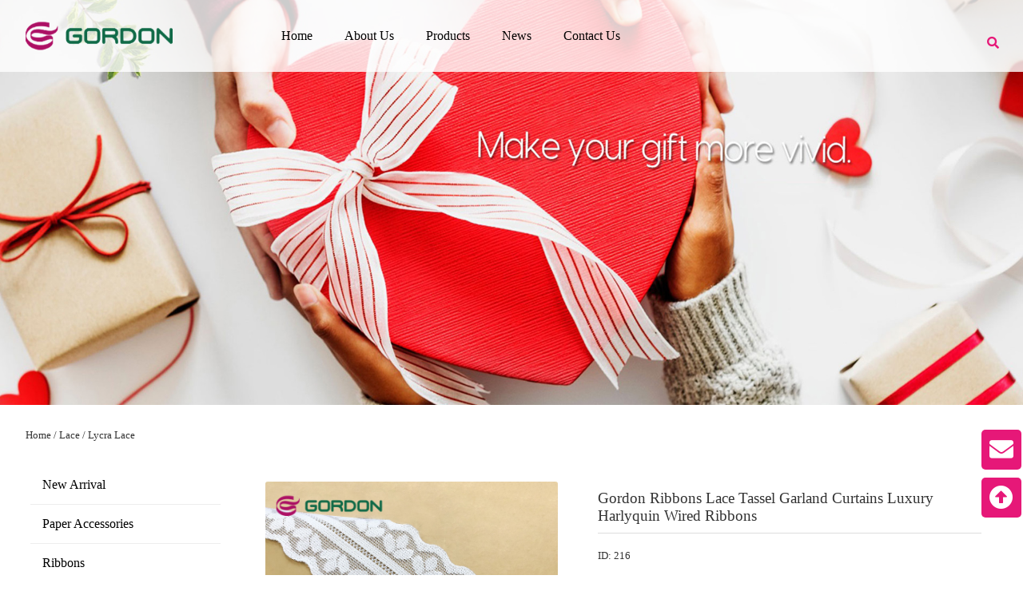

--- FILE ---
content_type: text/html; charset=UTF-8
request_url: https://www.gordonribbons.com/lace/lycra-lace/gordon-ribbons-lace-tassel-garland-curtains-luxury-harlyquin-wired-ribbons/
body_size: 10525
content:
<!DOCTYPE html>
<html>
<head>
<title>Gordon Ribbons Lace Tassel Garland Curtains Luxury Harlyquin Wired Ribbons,Gordon Ribbons & Trimmings Professional Supply Ribbons,Printed Ribbon,Packaging Bows,Lace,Retail Packing,Hair Bows,Ribbon Bows</title>
<meta charset="utf-8">
<meta name="viewport" content="width=device-width, initial-scale=1.0, maximum-scale=1.0, user-scalable=0">
<meta name="keywords" content="Gordon Ribbons Lace Tassel Garland Curtains Luxury Harlyquin Wired Ribbons,Ribbons,Satin Ribbon,Grosgrain Ribbon,Organza Ribbon,Velvet Ribbon,Stripe Ribbon,Cotton Ribbon,Ric Rac Ribbon,Plaid Ribbon,Stitching Ribbon,Cords,Printed Ribbon,Logo Printing,By Occasions,Packaging Bows,Lace,Cotton Lace,Lycra Lace,Retail Packing,Hair Bows,Ribbon Bows

"/>
<meta name="description" content="Gordon Ribbons Lace Tassel Garland Curtains Luxury Harlyquin Wired Ribbons,Xiamen Gordon Ribbons & Trimmings Co., Ltd. offer all kinds of ribbons and trimmings from classic satins to the very latest designs, including printed ribbons, bows and laces for crafts and hobby, home decors, gift packing, textiles and fashion industries. Our main products are polyester satin ribbons, grosgrain ribbons, velvet ribbons, ric rac ribbons, sheer ribbons, cords, various kinds of printed ribbons (screen ink printing ribbons, pigment printing ribbons and puff printing ribbons), bows and cotton laces, lycra laces and other laces. We also offer mini bobbins, PVC Tubes and cardboard displays"/>
<link href="https://www.gordonribbons.com/lace/lycra-lace/gordon-ribbons-lace-tassel-garland-curtains-luxury-harlyquin-wired-ribbons/" rel="canonical"/>
<link href="https://www.gordonribbons.com/images/favicon.ico" rel="shortcut icon"/>
<link href="https://www.gordonribbons.com/css/fontawesome.css" rel="stylesheet" type="text/css" />
<link href="https://www.gordonribbons.com/css/main.css" rel="stylesheet" type="text/css" />
<link href="https://www.gordonribbons.com/css/productview.css" rel="stylesheet" type="text/css" />
<link href="https://www.gordonribbons.com/css/magnific-popup.css" rel="stylesheet" type="text/css" />
<link href="https://www.gordonribbons.com/css/swiper-3.3.1.min.css" rel="stylesheet" type="text/css"/>
<script>var root='https://www.gordonribbons.com/';var cshield='1';</script>
<!--[if lt IE 9]>
   <script src="https://www.gordonribbons.com/js/html5shiv.min.js"></script>
   <script src="https://www.gordonribbons.com/js/css3-mediaqueries.js"></script>
<![endif]-->
<script language="javascript" type="text/javascript" src="https://www.gordonribbons.com/libs/js_get.php?type=lang" ></script>
<script language="javascript" type="text/javascript" src="https://www.gordonribbons.com/js/jquery-3.6.0.min.js"></script>
<script language="javascript" type="text/javascript" src="https://www.gordonribbons.com/js/jquery.magnific-popup.min.js"></script>
<script language="javascript" type="text/javascript" src="https://www.gordonribbons.com/js/swiper-3.3.1.jquery.min.js"></script>
<script language="javascript" type="text/javascript" src="https://www.gordonribbons.com/js/pub.js"></script>
</head>
<body>
<div id="header" class="header_fixed">
   <div id="he">
     <div id="helist">
       <div id="logo"><a href="https://www.gordonribbons.com/"><img src="https://www.gordonribbons.com/pic/a/logo-906144.png" alt=""/></a></div>
       <div id="h_nav"><li class="navc on" rel="0"><span><a href="https://www.gordonribbons.com/" class="ca">Home</a></span></li><li class="nav_line"></li><li class="navc" rel="1"><span><a href="https://www.gordonribbons.com/about-us/" class="ca">About Us</a></span></li><li class="nav_line"></li><li class="navc" rel="2"><span><a href="https://www.gordonribbons.com/product/" class="ca">Products</a></span><div id="h_class_list_2" class="h_class_lists"><ul><a href="https://www.gordonribbons.com/new-arrival/"><li>New Arrival</li></a><a href="https://www.gordonribbons.com/paper-accessories/"><li>Paper Accessories</li></a><a href="https://www.gordonribbons.com/ribbons/"><li>Ribbons</li></a><a href="https://www.gordonribbons.com/printed-ribbon/"><li>Printed Ribbon</li></a><a href="https://www.gordonribbons.com/packaging-bows/"><li>Packaging Bows</li></a><a href="https://www.gordonribbons.com/lace/"><li>Lace</li></a><a href="https://www.gordonribbons.com/retail-packing/"><li>Retail Packing</li></a><a href="https://www.gordonribbons.com/hair-bows/"><li>Hair Bows</li></a><a href="https://www.gordonribbons.com/ribbon-bows/"><li>Ribbon Bows</li></a></ul></div></li><li class="nav_line"></li><li class="navc" rel="3"><span><a href="https://www.gordonribbons.com/news/" class="ca">News</a></span></li><li class="nav_line"></li><li class="navc" rel="4"><span><a href="https://www.gordonribbons.com/contact-us/" class="ca">Contact Us</a></span></li></div>
       <div id="show_nav"><i class="fas fa-list-ul"></i></div>
       <div id="show_search"><i class="fas fa-search"></i></div>
     </div>
   </div>
</div>
<div id="nav"><ul><li><a href="https://www.gordonribbons.com/">Home</a></li><li><a href="https://www.gordonribbons.com/about-us/">About Us</a></li><li><a href="https://www.gordonribbons.com/product/">Products</a></li><li><a href="https://www.gordonribbons.com/news/">News</a></li><li><a href="https://www.gordonribbons.com/contact-us/">Contact Us</a></li></ul></div>
<div class="heclear"></div><div class="clear"></div>

<div class="show_banner">
	        <div class="banner_img"><img src="https://www.gordonribbons.com/pic/a/15816606112881-251226.jpg"></div>
	</div>

<div class="center_title"><a href="https://www.gordonribbons.com/">Home</a> / <a href="https://www.gordonribbons.com/lace/">Lace</a> / <a href="https://www.gordonribbons.com/lace/lycra-lace/">Lycra Lace</a></div>

<div id="main">
      <div id="main_center">
         <div id="center_content">
         
             <div id="product_pic">
                                <div class="play_video"><i class="fas fa-play-circle"></i></div>
                <div class="show_video"><video id="video" src="https://www.gordonribbons.com/pic/video/202205/Gordon-Ribbons-Lace-Tassel-Garland-Curtains-Luxury-Harlyquin-Wired-Ribbons-12116.mp4" controls poster="https://www.gordonribbons.com/pic/202205/Gordon-Ribbons-Lace-Tassel-Garland-Curtains-Luxury-Harlyquin-Wired-Ribbons-985568.jpg" controlslist="nodownload" disablePictureInPicture></video><i class="fas fa-times close_video"></i></div>
                                <div class="show_pic"><a href="https://www.gordonribbons.com/pic/202205/Gordon-Ribbons-Lace-Tassel-Garland-Curtains-Luxury-Harlyquin-Wired-Ribbons-985568.jpg"><img src="https://www.gordonribbons.com/pic/202205/Gordon-Ribbons-Lace-Tassel-Garland-Curtains-Luxury-Harlyquin-Wired-Ribbons-985568.jpg" alt="Gordon Ribbons Lace Tassel Garland Curtains Luxury Harlyquin Wired Ribbons" title="Gordon Ribbons Lace Tassel Garland Curtains Luxury Harlyquin Wired Ribbons"/></a></div>
				
                <div class="show_pic_m">
                    <div class="swiper-container slider_list">
                        <div class="swiper-wrapper">
                            <div class="swiper-slide"><li class="sw_pic" style="background-image:url(https://www.gordonribbons.com/pic/202205/Gordon-Ribbons-Lace-Tassel-Garland-Curtains-Luxury-Harlyquin-Wired-Ribbons-985568.jpg);"></li></div><div class="swiper-slide"><li class="sw_pic" style="background-image:url(https://www.gordonribbons.com/pic/202205/Gordon-Ribbons-Lace-Tassel-Garland-Curtains-Luxury-Harlyquin-Wired-Ribbons-362777.jpg);"></li></div><div class="swiper-slide"><li class="sw_pic" style="background-image:url(https://www.gordonribbons.com/pic/202205/Gordon-Ribbons-Lace-Tassel-Garland-Curtains-Luxury-Harlyquin-Wired-Ribbons-755322.jpg);"></li></div><div class="swiper-slide"><li class="sw_pic" style="background-image:url(https://www.gordonribbons.com/pic/202205/Gordon-Ribbons-Lace-Tassel-Garland-Curtains-Luxury-Harlyquin-Wired-Ribbons-583579.jpg);"></li></div><div class="swiper-slide"><li class="sw_pic" style="background-image:url(https://www.gordonribbons.com/pic/202205/Gordon-Ribbons-Lace-Tassel-Garland-Curtains-Luxury-Harlyquin-Wired-Ribbons-972081.jpg);"></li></div><div class="swiper-slide"><li class="sw_pic" style="background-image:url(https://www.gordonribbons.com/pic/202205/Gordon-Ribbons-Lace-Tassel-Garland-Curtains-Luxury-Harlyquin-Wired-Ribbons-369094.jpg);"></li></div><div class="swiper-slide"><li class="sw_pic" style="background-image:url(https://www.gordonribbons.com/pic/202205/Gordon-Ribbons-Lace-Tassel-Garland-Curtains-Luxury-Harlyquin-Wired-Ribbons-559192.jpg);"></li></div>                        </div>
                        <!-- Add Pagination -->
                        <div class="swiper-pagination swiper-pagination-black"></div>
                    </div>
                </div>

                <div class="pic_list"><a href="https://www.gordonribbons.com/pic/202205/Gordon-Ribbons-Lace-Tassel-Garland-Curtains-Luxury-Harlyquin-Wired-Ribbons-985568.jpg"><img src="https://www.gordonribbons.com/pic/202205/Gordon-Ribbons-Lace-Tassel-Garland-Curtains-Luxury-Harlyquin-Wired-Ribbons-985568.jpg" alt="Gordon Ribbons Lace Tassel Garland Curtains Luxury Harlyquin Wired Ribbons" title="Gordon Ribbons Lace Tassel Garland Curtains Luxury Harlyquin Wired Ribbons"/></a><a href="https://www.gordonribbons.com/pic/202205/Gordon-Ribbons-Lace-Tassel-Garland-Curtains-Luxury-Harlyquin-Wired-Ribbons-362777.jpg"><img src="https://www.gordonribbons.com/pic/202205/Gordon-Ribbons-Lace-Tassel-Garland-Curtains-Luxury-Harlyquin-Wired-Ribbons-362777.jpg" alt="Gordon Ribbons Lace Tassel Garland Curtains Luxury Harlyquin Wired Ribbons" title="Gordon Ribbons Lace Tassel Garland Curtains Luxury Harlyquin Wired Ribbons"/></a><a href="https://www.gordonribbons.com/pic/202205/Gordon-Ribbons-Lace-Tassel-Garland-Curtains-Luxury-Harlyquin-Wired-Ribbons-755322.jpg"><img src="https://www.gordonribbons.com/pic/202205/Gordon-Ribbons-Lace-Tassel-Garland-Curtains-Luxury-Harlyquin-Wired-Ribbons-755322.jpg" alt="Gordon Ribbons Lace Tassel Garland Curtains Luxury Harlyquin Wired Ribbons" title="Gordon Ribbons Lace Tassel Garland Curtains Luxury Harlyquin Wired Ribbons"/></a><a href="https://www.gordonribbons.com/pic/202205/Gordon-Ribbons-Lace-Tassel-Garland-Curtains-Luxury-Harlyquin-Wired-Ribbons-583579.jpg"><img src="https://www.gordonribbons.com/pic/202205/Gordon-Ribbons-Lace-Tassel-Garland-Curtains-Luxury-Harlyquin-Wired-Ribbons-583579.jpg" alt="Gordon Ribbons Lace Tassel Garland Curtains Luxury Harlyquin Wired Ribbons" title="Gordon Ribbons Lace Tassel Garland Curtains Luxury Harlyquin Wired Ribbons"/></a><a href="https://www.gordonribbons.com/pic/202205/Gordon-Ribbons-Lace-Tassel-Garland-Curtains-Luxury-Harlyquin-Wired-Ribbons-972081.jpg"><img src="https://www.gordonribbons.com/pic/202205/Gordon-Ribbons-Lace-Tassel-Garland-Curtains-Luxury-Harlyquin-Wired-Ribbons-972081.jpg" alt="Gordon Ribbons Lace Tassel Garland Curtains Luxury Harlyquin Wired Ribbons" title="Gordon Ribbons Lace Tassel Garland Curtains Luxury Harlyquin Wired Ribbons"/></a><a href="https://www.gordonribbons.com/pic/202205/Gordon-Ribbons-Lace-Tassel-Garland-Curtains-Luxury-Harlyquin-Wired-Ribbons-369094.jpg"><img src="https://www.gordonribbons.com/pic/202205/Gordon-Ribbons-Lace-Tassel-Garland-Curtains-Luxury-Harlyquin-Wired-Ribbons-369094.jpg" alt="Gordon Ribbons Lace Tassel Garland Curtains Luxury Harlyquin Wired Ribbons" title="Gordon Ribbons Lace Tassel Garland Curtains Luxury Harlyquin Wired Ribbons"/></a><a href="https://www.gordonribbons.com/pic/202205/Gordon-Ribbons-Lace-Tassel-Garland-Curtains-Luxury-Harlyquin-Wired-Ribbons-559192.jpg"><img src="https://www.gordonribbons.com/pic/202205/Gordon-Ribbons-Lace-Tassel-Garland-Curtains-Luxury-Harlyquin-Wired-Ribbons-559192.jpg" alt="Gordon Ribbons Lace Tassel Garland Curtains Luxury Harlyquin Wired Ribbons" title="Gordon Ribbons Lace Tassel Garland Curtains Luxury Harlyquin Wired Ribbons"/></a></div>             </div>
             
             <div id="product_info">
                <ul>
				  <li title="Gordon Ribbons Lace Tassel Garland Curtains Luxury Harlyquin Wired Ribbons" id="pro_name">Gordon Ribbons Lace Tassel Garland Curtains Luxury Harlyquin Wired Ribbons</li><div class="sharethis-inline-share-buttons show_share"></div><li>ID: 216</li><div id="pro_content"></div>				  <li class="tags_list"></li>
                  <li class="pi"><i class="fas fa-star"></i> <p>With more than 12 years experience in ribbon and gift bow field!</p><p><br/></p></li>                  <li class="pi"><i class="fas fa-star"></i> <p>Many brands&#39; cooperated partner, such as Lindt, Nestle, P&amp;G, Chanel, M&amp;S, V&amp;S, Prada...</p></li>				  <li><div id="email_us">Email Us</div></li>
                  				  				                    <!-- <li><div id="order_submit">Add To Inquiry</div></li> -->
                  <li></li>
                </ul>
              </div>

           </div>
           <div id="center_contents">
                <div class="pr_list"><li>Prev: <a href="https://www.gordonribbons.com/lace/lycra-lace/4-5cm-wide-voile-lace-for-underwear-crochet-stretch-lace-trim/">4.5cm Wide Voile Lace for Underwear Crochet Stretch Lace Trim</a></li></div>
                <div class="content"><p><strong>Gordon Ribbons Lace Tassel Garland Curtains Luxury Harlyquin Wired Ribbons</strong></p><p><br/></p><table class="has-title hight-light-first-column all magic-5" width="750"><tbody style="box-sizing: border-box; margin: 0px; padding: 0px; font-style: inherit; font-variant: inherit; font-weight: inherit; font-stretch: inherit; line-height: inherit; font-family: inherit;"><tr style="box-sizing: border-box; margin: 0px; padding: 0px; font-style: inherit; font-variant: inherit; font-weight: inherit; font-stretch: inherit; line-height: inherit; font-family: inherit;" class="firstRow"><td colspan="1" rowspan="1" style="box-sizing: content-box; margin: 0px; padding: 0px; font-style: inherit; font-variant: inherit; font-stretch: inherit; line-height: inherit; font-family: inherit; float: none; border-color: rgb(204, 204, 204); overflow: hidden; vertical-align: top; background-color: rgb(243, 244, 248);" height="20"><p><strong>Product Name</strong></p></td><td colspan="1" rowspan="1" style="box-sizing: content-box; margin: 0px; padding: 0px; font-style: inherit; font-variant: inherit; font-stretch: inherit; line-height: inherit; font-family: inherit; float: none; border-color: rgb(204, 204, 204); overflow: hidden; vertical-align: top; background-color: rgb(247, 248, 250);" height="20"><p>High Quality White Elastic Lace Ribbon Trims Underwear Lace Trim Embroidered For Sewing Decoration african lace fabric<br style="box-sizing: border-box;"/></p></td></tr><tr style="box-sizing: border-box; margin: 0px; padding: 0px; font-style: inherit; font-variant: inherit; font-weight: inherit; font-stretch: inherit; line-height: inherit; font-family: inherit;"><td colspan="1" rowspan="1" style="box-sizing: content-box; margin: 0px; padding: 0px; font-style: inherit; font-variant: inherit; font-stretch: inherit; line-height: inherit; font-family: inherit; float: none; border-color: rgb(204, 204, 204); overflow: hidden; vertical-align: top; background-color: rgb(243, 244, 248);" height="20"><p><strong>Pattern</strong></p></td><td colspan="1" rowspan="1" style="box-sizing: content-box; margin: 0px; padding: 0px; font-style: inherit; font-variant: inherit; font-stretch: inherit; line-height: inherit; font-family: inherit; float: none; border-color: rgb(204, 204, 204); overflow: hidden; vertical-align: top;" height="20"><p>flower</p></td></tr><tr style="box-sizing: border-box; margin: 0px; padding: 0px; font-style: inherit; font-variant: inherit; font-weight: inherit; font-stretch: inherit; line-height: inherit; font-family: inherit;"><td colspan="1" rowspan="1" style="box-sizing: content-box; margin: 0px; padding: 0px; font-style: inherit; font-variant: inherit; font-stretch: inherit; line-height: inherit; font-family: inherit; float: none; border-color: rgb(204, 204, 204); overflow: hidden; vertical-align: top; background-color: rgb(243, 244, 248);" height="20"><p><strong>Material</strong></p></td><td colspan="1" rowspan="1" style="box-sizing: content-box; margin: 0px; padding: 0px; font-style: inherit; font-variant: inherit; font-stretch: inherit; line-height: inherit; font-family: inherit; float: none; border-color: rgb(204, 204, 204); overflow: hidden; vertical-align: top;" height="20"><p>nylon+spandex</p></td></tr><tr style="box-sizing: border-box; margin: 0px; padding: 0px; font-style: inherit; font-variant: inherit; font-weight: inherit; font-stretch: inherit; line-height: inherit; font-family: inherit;"><td colspan="1" rowspan="1" style="box-sizing: content-box; margin: 0px; padding: 0px; font-style: inherit; font-variant: inherit; font-stretch: inherit; line-height: inherit; font-family: inherit; float: none; border-color: rgb(204, 204, 204); overflow: hidden; vertical-align: top; background-color: rgb(243, 244, 248);" height="20"><p><strong>Size</strong></p></td><td colspan="1" rowspan="1" style="box-sizing: content-box; margin: 0px; padding: 0px; font-style: inherit; font-variant: inherit; font-stretch: inherit; line-height: inherit; font-family: inherit; float: none; border-color: rgb(204, 204, 204); overflow: hidden; vertical-align: top;" height="20"><p>4.5cm</p></td></tr><tr style="box-sizing: border-box; margin: 0px; padding: 0px; font-style: inherit; font-variant: inherit; font-weight: inherit; font-stretch: inherit; line-height: inherit; font-family: inherit;"><td colspan="1" rowspan="1" style="box-sizing: content-box; margin: 0px; padding: 0px; font-style: inherit; font-variant: inherit; font-stretch: inherit; line-height: inherit; font-family: inherit; float: none; border-color: rgb(204, 204, 204); overflow: hidden; vertical-align: top; background-color: rgb(243, 244, 248);" height="20"><p><strong>Color</strong></p></td><td colspan="1" rowspan="1" style="box-sizing: content-box; margin: 0px; padding: 0px; font-style: inherit; font-variant: inherit; font-stretch: inherit; line-height: inherit; font-family: inherit; float: none; border-color: rgb(204, 204, 204); overflow: hidden; vertical-align: top;" height="20"><p>natural white</p></td></tr><tr style="box-sizing: border-box; margin: 0px; padding: 0px; font-style: inherit; font-variant: inherit; font-weight: inherit; font-stretch: inherit; line-height: inherit; font-family: inherit;"><td colspan="1" rowspan="1" style="box-sizing: content-box; margin: 0px; padding: 0px; font-style: inherit; font-variant: inherit; font-stretch: inherit; line-height: inherit; font-family: inherit; float: none; border-color: rgb(204, 204, 204); overflow: hidden; vertical-align: top; background-color: rgb(243, 244, 248);" height="20"><p><strong>Packing Way</strong></p></td><td colspan="1" rowspan="1" style="box-sizing: content-box; margin: 0px; padding: 0px; font-style: inherit; font-variant: inherit; font-stretch: inherit; line-height: inherit; font-family: inherit; float: none; border-color: rgb(204, 204, 204); overflow: hidden; vertical-align: top;" height="20"><p>regular</p></td></tr><tr style="box-sizing: border-box; margin: 0px; padding: 0px; font-style: inherit; font-variant: inherit; font-weight: inherit; font-stretch: inherit; line-height: inherit; font-family: inherit;"><td colspan="1" rowspan="1" style="box-sizing: content-box; margin: 0px; padding: 0px; font-style: inherit; font-variant: inherit; font-stretch: inherit; line-height: inherit; font-family: inherit; float: none; border-color: rgb(204, 204, 204); overflow: hidden; vertical-align: top; background-color: rgb(243, 244, 248);" height="20"><p><strong>MOQ</strong></p></td><td colspan="1" rowspan="1" style="box-sizing: content-box; margin: 0px; padding: 0px; font-style: inherit; font-variant: inherit; font-stretch: inherit; line-height: inherit; font-family: inherit; float: none; border-color: rgb(204, 204, 204); overflow: hidden; vertical-align: top;" height="20"><p>one roll</p></td></tr><tr style="box-sizing: border-box; margin: 0px; padding: 0px; font-style: inherit; font-variant: inherit; font-weight: inherit; font-stretch: inherit; line-height: inherit; font-family: inherit;"><td colspan="1" rowspan="1" style="box-sizing: content-box; margin: 0px; padding: 0px; font-style: inherit; font-variant: inherit; font-stretch: inherit; line-height: inherit; font-family: inherit; float: none; border-color: rgb(204, 204, 204); overflow: hidden; vertical-align: top; background-color: rgb(243, 244, 248);" height="20"><p><strong>Delivery Time</strong></p></td><td colspan="1" rowspan="1" style="box-sizing: content-box; margin: 0px; padding: 0px; font-style: inherit; font-variant: inherit; font-stretch: inherit; line-height: inherit; font-family: inherit; float: none; border-color: rgb(204, 204, 204); overflow: hidden; vertical-align: top;" height="20"><p>3-5 days</p></td></tr><tr style="box-sizing: border-box; margin: 0px; padding: 0px; font-style: inherit; font-variant: inherit; font-weight: inherit; font-stretch: inherit; line-height: inherit; font-family: inherit;"><td colspan="1" rowspan="1" style="box-sizing: content-box; margin: 0px; padding: 0px; font-style: inherit; font-variant: inherit; font-stretch: inherit; line-height: inherit; font-family: inherit; float: none; border-color: rgb(204, 204, 204); overflow: hidden; vertical-align: top; background-color: rgb(243, 244, 248);" height="20"><p><strong>Color Fastness</strong></p></td><td colspan="1" rowspan="1" style="box-sizing: content-box; margin: 0px; padding: 0px; font-style: inherit; font-variant: inherit; font-stretch: inherit; line-height: inherit; font-family: inherit; float: none; border-color: rgb(204, 204, 204); overflow: hidden; vertical-align: top;" height="20"><p>Grade 4 or more</p></td></tr><tr style="box-sizing: border-box; margin: 0px; padding: 0px; font-style: inherit; font-variant: inherit; font-weight: inherit; font-stretch: inherit; line-height: inherit; font-family: inherit;"><td colspan="1" rowspan="1" style="box-sizing: content-box; margin: 0px; padding: 0px; font-style: inherit; font-variant: inherit; font-stretch: inherit; line-height: inherit; font-family: inherit; float: none; border-color: rgb(204, 204, 204); overflow: hidden; vertical-align: top; background-color: rgb(243, 244, 248);" height="20"><p><strong>Certificate</strong></p></td><td colspan="1" rowspan="1" style="box-sizing: content-box; margin: 0px; padding: 0px; font-style: inherit; font-variant: inherit; font-stretch: inherit; line-height: inherit; font-family: inherit; float: none; border-color: rgb(204, 204, 204); overflow: hidden; vertical-align: top;" height="20"><p>Oeko-tex standard 100, Sedex 4P</p></td></tr></tbody></table><p><br/></p><p><br/></p></div>
           </div>

      </div>
      <div id="main_left"><div id="l_list">
    <div id="left_list"><ul><li class="c"><a href="https://www.gordonribbons.com/new-arrival/" title="New Arrival">New Arrival</a></li><li class="c"><a href="https://www.gordonribbons.com/paper-accessories/" title="Paper Accessories">Paper Accessories</a></li><li class="c"><a href="https://www.gordonribbons.com/ribbons/" title="Ribbons">Ribbons</a></li><li class="c"><a href="https://www.gordonribbons.com/printed-ribbon/" title="Printed Ribbon">Printed Ribbon</a></li><li class="c"><a href="https://www.gordonribbons.com/packaging-bows/" title="Packaging Bows">Packaging Bows</a></li><li class="c"><a href="https://www.gordonribbons.com/lace/" title="Lace">Lace</a></li><li class="c_s"><a href="https://www.gordonribbons.com/lace/cotton-lace/" title="Cotton Lace">Cotton Lace</a> (27)</li><li class="c_s_on"><a href="https://www.gordonribbons.com/lace/lycra-lace/" title="Lycra Lace">Lycra Lace</a> (32)</li><li class="c"><a href="https://www.gordonribbons.com/retail-packing/" title="Retail Packing">Retail Packing</a></li><li class="c"><a href="https://www.gordonribbons.com/hair-bows/" title="Hair Bows">Hair Bows</a></li><li class="c"><a href="https://www.gordonribbons.com/ribbon-bows/" title="Ribbon Bows">Ribbon Bows</a></li></ul></div>
</div></div>
</div>
<div class="clear"></div>
<div class="index_title">
    <div class="tt">Product Related</div>
    <div class="tl"></div>
	<div class="tc"><p>Gordon Ribbons only supply fine product!</p></div>
</div>
<div class="clear"></div>
<div class="product_list"><ul><li class="p_pic"><a href="https://www.gordonribbons.com/lace/lycra-lace/china-supplier-100--cotton-lace-ribbon-off-white-color-decoration-guipure-lace-fabric-cotton-embroidery-lace--used-for-garments/"><img src="https://www.gordonribbons.com/pic/202205/China-Supplier-100--Cotton-Lace-Ribbon-Off-White-Color-Decoration-Guipure-Lace-Fabric-Cotton-Embroidery-Lace--Used-For-Garments-5624.jpg" alt="China Supplier 100% Cotton Lace Ribbon Off White Color Decoration Guipure Lace Fabric Cotton Embroidery Lace  Used For Garments" title="China Supplier 100% Cotton Lace Ribbon Off White Color Decoration Guipure Lace Fabric Cotton Embroidery Lace  Used For Garments"/></a></li><li class="p_info"><a href="https://www.gordonribbons.com/lace/lycra-lace/china-supplier-100--cotton-lace-ribbon-off-white-color-decoration-guipure-lace-fabric-cotton-embroidery-lace--used-for-garments/" title="China Supplier 100% Cotton Lace Ribbon Off White Color Decoration Guipure Lace Fabric Cotton Embroidery Lace  Used For Garments">China Supplier 100% Cotton Lace Ribbon Off White Color Decoration Guipure Lace Fabric Cotton Embroidery Lace  Used For Garments</a></li><li class="p_infos">ITEM ID:222</li></ul><ul><li class="p_pic"><a href="https://www.gordonribbons.com/lace/lycra-lace/gordon-ribbons--moroccan-embroidery-ribbon-organza-9mm-satin-ribbons/"><img src="https://www.gordonribbons.com/pic/202205/Gordon-Ribbons--Moroccan-Embroidery-Ribbon-Organza-9Mm-Satin-Ribbons-933669.jpg" alt="Gordon Ribbons  Moroccan Embroidery Ribbon Organza 9Mm Satin Ribbons" title="Gordon Ribbons  Moroccan Embroidery Ribbon Organza 9Mm Satin Ribbons"/></a></li><li class="p_info"><a href="https://www.gordonribbons.com/lace/lycra-lace/gordon-ribbons--moroccan-embroidery-ribbon-organza-9mm-satin-ribbons/" title="Gordon Ribbons  Moroccan Embroidery Ribbon Organza 9Mm Satin Ribbons">Gordon Ribbons  Moroccan Embroidery Ribbon Organza 9Mm Satin Ribbons</a></li><li class="p_infos">ITEM ID:247</li></ul><ul><li class="p_pic"><a href="https://www.gordonribbons.com/lace/lycra-lace/stretch-lace-manufacturer--stretch-lace-supplier-and-exporter/"><img src="https://www.gordonribbons.com/pic/202205/Stretch-Lace-Manufacturer--Stretch-Lace-Supplier-and-Exporter-280660.jpg" alt="Stretch Lace Manufacturer, Stretch Lace Supplier and Exporter" title="Stretch Lace Manufacturer, Stretch Lace Supplier and Exporter"/></a></li><li class="p_info"><a href="https://www.gordonribbons.com/lace/lycra-lace/stretch-lace-manufacturer--stretch-lace-supplier-and-exporter/" title="Stretch Lace Manufacturer, Stretch Lace Supplier and Exporter">Stretch Lace Manufacturer, Stretch Lace Supplier and Exporter</a></li><li class="p_infos">ITEM ID:234</li></ul><ul><li class="p_pic"><a href="https://www.gordonribbons.com/lace/lycra-lace/gordon-7cm--elastic-nylon-spandex-cheap-lace-trim-for-garments/"><img src="https://www.gordonribbons.com/pic/202205/Gordon-7cm--Elastic-Nylon-Spandex-Cheap-Lace-Trim-For-Garments-785802.jpg" alt="Gordon 7cm  Elastic Nylon Spandex Cheap Lace Trim For Garments" title="Gordon 7cm  Elastic Nylon Spandex Cheap Lace Trim For Garments"/></a></li><li class="p_info"><a href="https://www.gordonribbons.com/lace/lycra-lace/gordon-7cm--elastic-nylon-spandex-cheap-lace-trim-for-garments/" title="Gordon 7cm  Elastic Nylon Spandex Cheap Lace Trim For Garments">Gordon 7cm  Elastic Nylon Spandex Cheap Lace Trim For Garments</a></li><li class="p_infos">ITEM ID:239</li></ul><ul><li class="p_pic"><a href="https://www.gordonribbons.com/lace/lycra-lace/gordon-ribbons-for-decoration-elastic-white-trim-fabric-lace-band/"><img src="https://www.gordonribbons.com/pic/202205/Gordon-Ribbons-For-Decoration-Elastic-White-Trim-fabric-Lace-Band-415001.jpg" alt="Gordon Ribbons For Decoration Elastic White Trim fabric Lace Band" title="Gordon Ribbons For Decoration Elastic White Trim fabric Lace Band"/></a></li><li class="p_info"><a href="https://www.gordonribbons.com/lace/lycra-lace/gordon-ribbons-for-decoration-elastic-white-trim-fabric-lace-band/" title="Gordon Ribbons For Decoration Elastic White Trim fabric Lace Band">Gordon Ribbons For Decoration Elastic White Trim fabric Lace Band</a></li><li class="p_infos">ITEM ID:237</li></ul><ul><li class="p_pic"><a href="https://www.gordonribbons.com/lace/lycra-lace/gordon-ribbons-75-mm-tulle-sequin-embroidery-lace-sequin-sewing-lace-ribbon-stretch-fabric-lace-trim-for-garments-and-decoration/"><img src="https://www.gordonribbons.com/pic/202205/Gordon-Ribbons-75-Mm-Tulle-Sequin-Embroidery-Lace-Sequin-Sewing-Lace-Ribbon-Stretch-Fabric-Lace-Trim-For-Garments-And-Decoration-722294.jpg" alt="Gordon Ribbons 75 Mm Tulle Sequin Embroidery Lace Sequin Sewing Lace Ribbon Stretch Fabric Lace Trim For Garments And Decoration" title="Gordon Ribbons 75 Mm Tulle Sequin Embroidery Lace Sequin Sewing Lace Ribbon Stretch Fabric Lace Trim For Garments And Decoration"/></a></li><li class="p_info"><a href="https://www.gordonribbons.com/lace/lycra-lace/gordon-ribbons-75-mm-tulle-sequin-embroidery-lace-sequin-sewing-lace-ribbon-stretch-fabric-lace-trim-for-garments-and-decoration/" title="Gordon Ribbons 75 Mm Tulle Sequin Embroidery Lace Sequin Sewing Lace Ribbon Stretch Fabric Lace Trim For Garments And Decoration">Gordon Ribbons 75 Mm Tulle Sequin Embroidery Lace Sequin Sewing Lace Ribbon Stretch Fabric Lace Trim For Garments And Decoration</a></li><li class="p_infos">ITEM ID:226</li></ul></div>
<div class="clear"></div>


<div class="main_bg">
	<div class="index_title">
		<div class="tt">Mail Us</div>
		<div class="tl"></div>
		<div class="tc"><p>Our bow arrrives your hands is as it Borns!</p></div>
	</div>
	<div class="clear"></div>
	<div class="center_feedback">
	<input id="fcode_hidden" type="hidden" name="code_hidden" value="uieh6"/>
	<input id="fcode" type="hidden" name="code"  value="uieh6" />
	<div class="fe_list">
		<ul><li id="ft"><i class="far fa-user"></i> Name: <span>*</span></li><li id="fi"><input id="fname" type="txt" name="name" size="50" class="i"/></li></ul>
		<div id="fe_line"></div>
		<ul><li id="ft"><i class="far fa-envelope"></i> Email: <span>*</span></li><li id="fi"><input id="fmail" type="txt" name="mail" size="50" class="i"/></li></ul>
	</div>
	<div class="fe_list">
		<ul><li id="ft"><i class="fas fa-phone"></i> WhatsApp/Tel: <span>*</span></li><li id="fi"><input id="ftel" type="txt" name="tel" size="50" class="i"/></li></ul>
		<div id="fe_line"></div>
		<ul><li id="ft"><i class="fas fa-list-ul"></i> Country: <span>*</span></li><li id="fi"><select name="country" id="fcountry" class="s"><option value="">Select Country</option><option value="United States-840-0">United States</option><option value="Canada-124-18">Canada</option><option value="Afghanistan-004-18">Afghanistan</option><option value="Albania-008-18">Albania</option><option value="Algeria-012-18">Algeria</option><option value="American Samoa-016-18">American Samoa</option><option value="Andorra-020-18">Andorra</option><option value="Angola-024-18">Angola</option><option value="Anguilla-660-18">Anguilla</option><option value="Antarctica-010-18">Antarctica</option><option value="Antigua and Barbuda-028-18">Antigua and Barbuda</option><option value="Argentina-032-18">Argentina</option><option value="Armenia-051-18">Armenia</option><option value="Aruba-533-18">Aruba</option><option value="Australia-036-18">Australia</option><option value="Austria-040-18">Austria</option><option value="Azerbaijan-031-18">Azerbaijan</option><option value="Bahamas-044-18">Bahamas</option><option value="Bahrain-048-18">Bahrain</option><option value="Bangladesh-050-18">Bangladesh</option><option value="Barbados-052-18">Barbados</option><option value="Belarus-112-18">Belarus</option><option value="Belgium-056-18">Belgium</option><option value="Belize-084-18">Belize</option><option value="Benin-204-18">Benin</option><option value="Bermuda-060-18">Bermuda</option><option value="Bhutan-064-18">Bhutan</option><option value="Bolivia-068-18">Bolivia</option><option value="Bosnia and Herzegovina-070-18">Bosnia and Herzegovina</option><option value="Botswana-072-18">Botswana</option><option value="Bouvet Island-074-18">Bouvet Island</option><option value="Brazil-076-18">Brazil</option><option value="British indian Ocean Ter ritory-086-18">British indian Ocean Ter ritory</option><option value="British Virgin Islands-092-18">British Virgin Islands</option><option value="Brunei Darussalam-096-18">Brunei Darussalam</option><option value="Bulgaria-100-18">Bulgaria</option><option value="Burkina Faso-854-18">Burkina Faso</option><option value="Burundi-108-18">Burundi</option><option value="Cambodia-116-18">Cambodia</option><option value="Cameroon-120-18">Cameroon</option><option value="Cape Verde-132-18">Cape Verde</option><option value="Cayman Islands-136-18">Cayman Islands</option><option value="Central Africa-140-18">Central Africa</option><option value="Chad-148-18">Chad</option><option value="Chile-152-18">Chile</option><option value="China-156-18">China</option><option value="Christmas Island-162-18">Christmas Island</option><option value="Cocos(Keeling) Islands-166-18">Cocos(Keeling) Islands</option><option value="Colombia-170-18">Colombia</option><option value="Comoros-174-18">Comoros</option><option value="Congo-178-18">Congo</option><option value="Cook Islands-184-18">Cook Islands</option><option value="Costa Rica-188-18">Costa Rica</option><option value="Cote d'Ivoire-384-18">Cote d'Ivoire</option><option value="Croatia-191-18">Croatia</option><option value="Cuba-192-18">Cuba</option><option value="Cyprus-196-18">Cyprus</option><option value="Czech Repoublic-203-18">Czech Repoublic</option><option value="Denmark-208-18">Denmark</option><option value="Djibouti-262-18">Djibouti</option><option value="Dominica-212-18">Dominica</option><option value="Dominican Republic-214-18">Dominican Republic</option><option value="East Timor-626-18">East Timor</option><option value="Ecuador-218-18">Ecuador</option><option value="Egypt-818-18">Egypt</option><option value="El Salvador-222-18">El Salvador</option><option value="Equatorial Guinea-226-18">Equatorial Guinea</option><option value="Eritrea-232-18">Eritrea</option><option value="Estonia-233-18">Estonia</option><option value="Ethiopia-231-18">Ethiopia</option><option value="Faroe Islands-234-18">Faroe Islands</option><option value="Fiji-242-18">Fiji</option><option value="Finland-246-18">Finland</option><option value="France-250-18">France</option><option value="French Guiana-254-18">French Guiana</option><option value="French Polynesia-258-18">French Polynesia</option><option value="French Southern Territories-260-18">French Southern Territories</option><option value="Gabon-266-18">Gabon</option><option value="Gambia-270-18">Gambia</option><option value="Georgia-268-18">Georgia</option><option value="Germany-276-18">Germany</option><option value="Ghana-288-18">Ghana</option><option value="Gibraltar-292-18">Gibraltar</option><option value="Greece-300-18">Greece</option><option value="Greenland-304-18">Greenland</option><option value="Grenada-308-18">Grenada</option><option value="Guadeloupe-312-18">Guadeloupe</option><option value="Guam-316-18">Guam</option><option value="Guatemala-320-18">Guatemala</option><option value="Guine bissau-624-18">Guine bissau</option><option value="Guinea-324-18">Guinea</option><option value="Guyana-328-18">Guyana</option><option value="Haiti-332-18">Haiti</option><option value="Heard islands and Mc Donald Islands-334-18">Heard islands and Mc Donald Islands</option><option value="Honduras-340-18">Honduras</option><option value="Hong Kong-344-18">Hong Kong</option><option value="Hungary-348-18">Hungary</option><option value="Iceland-352-18">Iceland</option><option value="India-356-18">India</option><option value="Indonesia-360-18">Indonesia</option><option value="Iran-364-18">Iran</option><option value="Iraq-368-18">Iraq</option><option value="Ireland-372-18">Ireland</option><option value="Israel-376-18">Israel</option><option value="Italy-380-18">Italy</option><option value="Jamaica-388-18">Jamaica</option><option value="Japan-392-18">Japan</option><option value="Jordan-400-18">Jordan</option><option value="Kazakhstan-398-18">Kazakhstan</option><option value="Kenya-404-18">Kenya</option><option value="Kiribati-296-18">Kiribati</option><option value="Korea,Democratic People's Republic of-408-18">Korea,Democratic People's Republic of</option><option value="Korea,Republic of-410-18">Korea,Republic of</option><option value="Kuwait-414-18">Kuwait</option><option value="Kyrgyzstan-417-18">Kyrgyzstan</option><option value="Lao-418-18">Lao</option><option value="Latvia-428-18">Latvia</option><option value="Lebanon-422-18">Lebanon</option><option value="Lesotho-426-18">Lesotho</option><option value="Liberia-430-18">Liberia</option><option value="Libya-434-18">Libya</option><option value="Liechtenstein-438-18">Liechtenstein</option><option value="Lithuania-440-18">Lithuania</option><option value="Luxembourg-442-18">Luxembourg</option><option value="Macau-446-18">Macau</option><option value="Macedonia-807-18">Macedonia</option><option value="Madagascar-450-18">Madagascar</option><option value="Malawi-454-18">Malawi</option><option value="Malaysia-458-18">Malaysia</option><option value="Maldives-462-18">Maldives</option><option value="Mali-466-18">Mali</option><option value="Malta-470-18">Malta</option><option value="Malvinas Islands (Falkland Islands)-238-18">Malvinas Islands (Falkland Islands)</option><option value="Marshall Islands-584-18">Marshall Islands</option><option value="Martinique-474-18">Martinique</option><option value="Mauritania-478-18">Mauritania</option><option value="Mauritius-480-18">Mauritius</option><option value="Mayotte-175-18">Mayotte</option><option value="Mexico-484-18">Mexico</option><option value="Micronesia-583-18">Micronesia</option><option value="Moldova-498-18">Moldova</option><option value="Monaco-492-18">Monaco</option><option value="Mongolia-496-18">Mongolia</option><option value="Montserrat-500-18">Montserrat</option><option value="Morocco-504-18">Morocco</option><option value="Mozambique-508-18">Mozambique</option><option value="Myanmar-104-18">Myanmar</option><option value="Namibia-516-18">Namibia</option><option value="Nauru-520-18">Nauru</option><option value="Nepal-524-18">Nepal</option><option value="Netherlands-528-18">Netherlands</option><option value="Netherlands Antilles-530-18">Netherlands Antilles</option><option value="New Caledonia-540-18">New Caledonia</option><option value="New Zealand-554-18">New Zealand</option><option value="Nicaragua-558-18">Nicaragua</option><option value="Niger-562-18">Niger</option><option value="Nigeria-566-18">Nigeria</option><option value="Niue-570-18">Niue</option><option value="Norfolk Island-574-18">Norfolk Island</option><option value="Northern Marianas-580-18">Northern Marianas</option><option value="Norway-578-18">Norway</option><option value="Oman-512-18">Oman</option><option value="Pakistan-586-18">Pakistan</option><option value="Palau-585-18">Palau</option><option value="Palestine-374-18">Palestine</option><option value="Panama-591-18">Panama</option><option value="Papua New Guinea-598-18">Papua New Guinea</option><option value="Paraguay-600-18">Paraguay</option><option value="Peru-604-18">Peru</option><option value="Philippines-608-18">Philippines</option><option value="Pitcairn Islands Group-612-18">Pitcairn Islands Group</option><option value="Poland-616-18">Poland</option><option value="Portugal-620-18">Portugal</option><option value="Puerto Rico-630-18">Puerto Rico</option><option value="Qatar-634-18">Qatar</option><option value="Reunion-638-18">Reunion</option><option value="Romania-642-18">Romania</option><option value="Russia-643-18">Russia</option><option value="Rwanda-646-18">Rwanda</option><option value="Saint helena-654-18">Saint helena</option><option value="Saint Kitts and nevis-659-18">Saint Kitts and nevis</option><option value="Saint lucia-662-18">Saint lucia</option><option value="Saint Pierre and Miquelon-666-18">Saint Pierre and Miquelon</option><option value="Saint Vincent and the Grenadines-670-18">Saint Vincent and the Grenadines</option><option value="San Marion-674-18">San Marion</option><option value="Sao Tome and Principe-678-18">Sao Tome and Principe</option><option value="Saudi Arabia-682-18">Saudi Arabia</option><option value="Senegal-686-18">Senegal</option><option value="Seychells-690-18">Seychells</option><option value="Sierra leone-694-18">Sierra leone</option><option value="Singapore-702-18">Singapore</option><option value="Slovakia-703-18">Slovakia</option><option value="Slovenia-705-18">Slovenia</option><option value="Solomon Islands-090-18">Solomon Islands</option><option value="Somalia-706-18">Somalia</option><option value="South Africa-710-18">South Africa</option><option value="South Georgia and South Sandwich Islands-239-18">South Georgia and South Sandwich Islands</option><option value="Spain-724-18">Spain</option><option value="Sri Lanka-144-18">Sri Lanka</option><option value="Sudan-736-18">Sudan</option><option value="Suriname-740-18">Suriname</option><option value="Svalbard and jan Mayen Islands-744-18">Svalbard and jan Mayen Islands</option><option value="Swaziland-748-18">Swaziland</option><option value="Sweden-752-18">Sweden</option><option value="Switzerland-756-18">Switzerland</option><option value="Syria-760-18">Syria</option><option value="Taiwan,China-158-18">Taiwan,China</option><option value="Tajikistan-762-18">Tajikistan</option><option value="Tanzania-834-18">Tanzania</option><option value="Thailand-764-18">Thailand</option><option value="Togo-768-18">Togo</option><option value="Tokelau-772-18">Tokelau</option><option value="Tonga-776-18">Tonga</option><option value="Trinidad and Tobago-780-18">Trinidad and Tobago</option><option value="Tunisia-788-18">Tunisia</option><option value="Turkey-792-18">Turkey</option><option value="Turkmenistan-795-18">Turkmenistan</option><option value="Turks and Caicos Islands-796-18">Turks and Caicos Islands</option><option value="Tuvalu-798-18">Tuvalu</option><option value="Uganda-800-18">Uganda</option><option value="Ukraine-804-18">Ukraine</option><option value="United Arab Emirates-784-18">United Arab Emirates</option><option value="United Kingdom-826-18">United Kingdom</option><option value="United States miscella neous Pac-581-18">United States miscella neous Pac</option><option value="United States Virgin Is lands-850-18">United States Virgin Is lands</option><option value="Uruguay-858-18">Uruguay</option><option value="Uzbekistan-860-18">Uzbekistan</option><option value="Vanuatu-548-18">Vanuatu</option><option value="Vatican-336-18">Vatican</option><option value="Venezuela-862-18">Venezuela</option><option value="Viet Nam-704-18">Viet Nam</option><option value="Wallis and Futuna Is lands-876-18">Wallis and Futuna Is lands</option><option value="Western Sahara-732-18">Western Sahara</option><option value="Western Samoa-882-18">Western Samoa</option><option value="Yemen-887-18">Yemen</option><option value="Yugoslavia-891-18">Yugoslavia</option><option value="Zaire-180-18">Zaire</option><option value="Zambia-894-18">Zambia</option><option value="Zimbabwe-716-18">Zimbabwe</option></select></li></ul>
	</div>
	<div class="fe_content"><ul><li id="ft"><i class="far fa-envelope"></i>  Details: <span>*</span></li><li id="fi"><textarea id="fcontent" cols="50" rows="5" name="content" class="t"></textarea></li></ul></div>
	<div class="fe_button"><input type="button" name="button"  id="button" value="Send" class="b"/></div>
	</div>
</div>

<div id="footer">
    <div id="f_content">
       <ul class="coleft">
          <li class="fct">CONTACT INFO</li>
          <li class="fcl"><i class="fas fa-home"></i> Xiamen Gordon Ribbons & Trimmings Co.,LTD</li>
          <li class="fcl"><i class="fas fa-home"></i> Add:3B, NO.143-3 Tian An Industrail Park, Huli District, Xiamen, Fujian Province, China</li>
          <li class="fcl"><i class="fas fa-phone"></i> Tel: 86-592-5360062</li>
          <li class="fcl"><i class="fas fa-envelope"></i> Email: elizabeth@gordonribbons.com</li>
          <li class="fcl"><i class="fab fa-whatsapp"></i> WhatsApp/Wechat：</li>
          <li class="fcl"><i class="fab fa-facebook-f"></i> FaceBook：</li>
       </ul>
       <ul class="cocenter"><img src="https://www.gordonribbons.com/qrcode/qrcode.php?data=https://www.gordonribbons.com/"></ul>
	   <ul class="coright">
          <li class="fct">PRODUCTS</li>
          <ul><li class="fcl"><a href="https://www.gordonribbons.com/new-arrival/" title="New Arrival">New Arrival</a></li><li class="fcl"><a href="https://www.gordonribbons.com/paper-accessories/" title="Paper Accessories">Paper Accessories</a></li><li class="fcl"><a href="https://www.gordonribbons.com/ribbons/" title="Ribbons">Ribbons</a></li><li class="fcl"><a href="https://www.gordonribbons.com/printed-ribbon/" title="Printed Ribbon">Printed Ribbon</a></li><li class="fcl"><a href="https://www.gordonribbons.com/packaging-bows/" title="Packaging Bows">Packaging Bows</a></li><li class="fcl"><a href="https://www.gordonribbons.com/lace/" title="Lace">Lace</a></li></ul> 
          <li class="fcl"><a href="https://www.gordonribbons.com/product.html">More +</a></li>
       </ul>
    </div>
    <div id="f_copyright">
       <div class="f_copyright">
           <ul class="fcc">Copyright © Xiamen Gordon Ribbons & Trimmings Co., LTD All rights reserved.</ul>
           <ul class="fci">
              <a href="" target="_blank" rel="nofollow"><i class="fab fa-facebook-f facebook"></i></a>
              <a href="" target="_blank" rel="nofollow"><i class="fab fa-linkedin-in linkedin"></i></a>
              <a href="" target="_blank" rel="nofollow"><i class="fab fa-pinterest pinterest"></i></a>
              <a href="" target="_blank" rel="nofollow"><i class="fab fa-youtube youtube"></i></a>
           </ul>
        </div>
    </div>
</div>

<div id="float_right">
    <div class="tocontact"><i class="fas fa-envelope"></i></div>
    <div class="totop"><i class="fas fa-arrow-alt-circle-up"></i></div>
</div>

<div class="float_bg">
    <div class="float_content float_search">
        <input name="search_txt" id="search_txt" type="text" placeholder="Search Product" autocomplete="off"/><span" id="search_submit">Search</span>    </div>
    <div class="float_close"><i class="fas fa-times"></i></div>
</div>

<div class="toast"></div>

<div class="weui_dialog_alert">
    <div class="weui_mask"></div>
    <div class="weui_dialog">
        <div class="weui_dialog_hd"><strong class="weui_dialog_title"></strong></div>
        <div class="weui_dialog_bd weui_dialog_content"></div>
        <div class="weui_dialog_ft">
            <a href="javascript:;" class="weui_btn_dialog primary">OK</a>
        </div>
    </div>
</div>

<div class="weui_dialog_confirm">
    <div class="weui_mask"></div>
    <div class="weui_dialog">
        <div class="weui_dialog_hd"><strong class="weui_dialog_title"></strong></div>
        <div class="weui_dialog_bd weui_dialog_content"></div>
        <div class="weui_dialog_ft">
            <a href="javascript:;" class="weui_btn_dialog default">CANCEL</a>
            <a href="javascript:;" class="weui_btn_dialog primary">OK</a>
        </div>
    </div>
</div>
<p style="display:none;">
<script type="text/javascript" src="https://js.users.51.la/21323573.js"></script></p>
<!-- Google Tag Manager -->
<script>(function(w,d,s,l,i){w[l]=w[l]||[];w[l].push({'gtm.start':
new Date().getTime(),event:'gtm.js'});var f=d.getElementsByTagName(s)[0],
j=d.createElement(s),dl=l!='dataLayer'?'&l='+l:'';j.async=true;j.src=
'https://www.googletagmanager.com/gtm.js?id='+i+dl;f.parentNode.insertBefore(j,f);
})(window,document,'script','dataLayer','GTM-5MMDQFP8');</script>
<!-- End Google Tag Manager -->
 <!-- Google Tag Manager (noscript) -->
<noscript><iframe src="https://www.googletagmanager.com/ns.html?id=GTM-5MMDQFP8"
height="0" width="0" style="display:none;visibility:hidden"></iframe></noscript>
<!-- End Google Tag Manager (noscript) -->
<script>
var login='false';
$(function(){	
	var swiper = new Swiper('.slider_list', {
		pagination: '.swiper-pagination',
		paginationClickable: true,
		autoHeight: true,
		loop: true,
		autoplay: 3000,
	}); 

    $('video').bind('contextmenu',function() { return false; });

	function set_vide_height(){
	   var vw = $('#product_pic').width();
	   $('.show_video video').height(vw);
	   $('.play_video').css('margin-top', (Number(vw)-85) + 'px');;
	}
	
    $(window).resize(function() {
		set_vide_height();
	});
	
	set_vide_height();
	
	$('.close_video').click(function(){
		$('.show_video video').trigger('pause');
		$('.show_video').hide();
	});
	
	$('.play_video').click(function(){
		$('.show_video video').trigger('play');
		$('.show_video').show();
	});
	
	if($("#video").length) {//判断是否存在
		var elevideo = document.getElementById("video");
		elevideo.addEventListener('ended', function () { //播放结束
			$('.show_video').hide();
		}, false);
	}

    $('.pic_list img').click(function(){	
		//关闭视频
		$('.show_video video').trigger('pause');
		$('.show_video').hide();
	});
	
    $('.pic_list,.show_pic').each(function() { // the containers for all your galleries
		$(this).magnificPopup({
			delegate: 'a', // the selector for gallery item
			type: 'image',
			gallery: {
			  enabled:true
			}
		});
	});

	$(".qadd").click(function(){
		var qty=$("#count").val();
		qty=Number(qty)+1;
		if(qty<1){qty=1;}
		$("#count").val(qty);
	});
	
	$(".qdel").click(function(){
		var qty=$("#count").val();
		qty=Number(qty)-1;
		if(qty<1){qty=1;}
		$("#count").val(qty);
	});

	$(".pr_size span").eq(0).addClass('on');
	$(".pr_color span").eq(0).addClass('on');

	$(".pr_size span").click(function(){
	  var size=$(this).html();
	  $(".pr_size span").removeClass('on');
	  $(this).addClass('on');
	  $('#size').val(size);
	});

	$(".pr_color span").click(function(){
	  var color=$(this).html();
	  $(".pr_color span").removeClass('on');
	  $(this).addClass('on');
	  $('#color').val(color);
	});
	
	$("#order_submit").click(function(){		
		var no=$('#no').val();
		var name=$('#name').val();
		var pic=$('#pic').val();
		var price=$('#price').val();
		var size=$('#size').val();
		var color=$('#color').val();
		var memo=$('#memo').val();
		var par=$('#par').val();
		var count=$('#count').val();
		$.ajax({
			url : root+'libs/orderscart.php',type : 'post',dataType : "json",async : true,
			data : {action:'add',no:no,name:name,pic:pic,price:price,size:size,color:color,memo:memo,par:par,count:count},
			success : function(data) {
				 window.location.href=root+'cart/';
			}
		});
	});


	$("#button").click(function(){
	   var code_hidden=$('#fcode_hidden').val();
	   var code=$('#fcode').val();
	   
	   var name=$('#fname').val();
	   var company=$('#fcompany').val();
	   var mail=$('#fmail').val();
	   var tel=$('#ftel').val();
	   var country=$('#fcountry').val();
	   var product=$('#fproduct').val();
	   var content=$('#fcontent').val();
	   
	   var reg_name = new RegExp("^[\\u4e00-\\u9fa5]{2,6}$"); 
	   //var reg_mobile=new RegExp("^1[3,5,4,7,8]{1}[0-9]{9}$");
	   var reg_mail = /^\w+((-\w+)|(\.\w+))*\@[A-Za-z0-9]+((\.|-)[A-Za-z0-9]+)*\.[A-Za-z0-9]+$/;
	   
	   if(name==''){show('Error','Please input name!');return;}
	   //if(company==''){show('Error','Please company!');return;}
	   if(!reg_mail.test(mail)){show('Error',"Please input Email or email error");return;}
	   if(tel==''){show('Error','Please input Skype/WhatsApp/Telephone');return;}
	   if(country==''){show('Error','Please input country');return;}
	   //if(product==''){show('Error','Pleas select Product of Interest');return;}
	   if(content==''){show('Error','Please input details');return;}
	   if(code_hidden!=code){show('Error','code error');return;}
	   
	   toastshow('Email send，please waiting...');
	   
		$.ajax({
			url : root+'libs/feedback_save.php',type : 'post',dataType : "json",async : true,
			data : {name:name,company:company,mail:mail,tel:tel,country:country,product:product,content:content},
			success : function(data) {
				 window.location.href=root+'thanks.html';
			}
		});
	});

  $(".pro_download").click(function(){
	var file=$(this).attr("data-file");
	var name=$(this).attr("data-name");

	if(login=='false'){
		con('','Please login', function(r) {
			if(r==true){
				window.location.href='https://www.gordonribbons.com/singin.html';
			}
		});
	}else{
		window.location.href=root+'libs/file_down.php?name='+name+'&file='+file;
	}
  });

  $("#email_us").click(function(){
      var h=$(".center_feedback" ).offset().top;
	  //alert (h-180);
	  $('body,html').animate({scrollTop:(h-300)},1000);  
  });

});
</script>
<script type="text/javascript" src="https://platform-api.sharethis.com/js/sharethis.js#property=5cbc0ae83ef354001904870b&product='inline-share-buttons'" async></script>
</body>
</html>

--- FILE ---
content_type: text/html; charset=UTF-8
request_url: https://www.gordonribbons.com/libs/js_get.php?type=lang
body_size: 228
content:
	 var shield='false';
     if(shield=='true'){parent.document.location.href='https://www.gordonribbons.com/404.html';}
	 var shields='false';
     if(shields=='true'){parent.document.location.href='https://www.gordonribbons.com/404.html';}


--- FILE ---
content_type: text/css
request_url: https://www.gordonribbons.com/css/productview.css
body_size: 2924
content:
@charset "utf-8";
/* CSS Document */
.index_title{margin:auto; margin-top:50px;width:95%; height:auto; overflow:hidden;}
.tt{padding:10px;font-size:28px;position: relative;text-align: center; font-weight: bold;}
.tt span{color:#000;}
.tl{ margin:auto; width:100px;height:1px;background: #ededed;}
.tc{ margin-top: 15px; text-align: center; color: #666;}

.center_title{margin:auto; margin-top:30px;width:95%; height:auto; overflow:hidden;}

#main{clear:both;margin:auto;padding:0; width:95%;height:auto!important;min-height:100px;max-height:none;overflow:hidden;display: flex;}

#main_center{flex:1; margin:0;padding:0;margin-left: 50px;}

#center_title{margin-top:10px;height:30px;text-transform: uppercase; }

#center_content{margin-top:50px;width:100%;clear:both;height:auto;overflow:hidden;}

#product_pic{float:left;margin:0; padding:0;width:40%;height:auto;overflow:hidden;position: relative;}
.show_pic{margin:0;padding:0;width:100%;height:auto;text-align:center;cursor:pointer;overflow:hidden;}
.show_pic img{border:0;width:100%; border-radius: 3px;}
.pic_list{margin-top:10px;}
.pic_list a{display:inline-block;width:50px; height: 50px;margin-right:8px;margin-bottom:8px; overflow: hidden; border:#ddd 1px solid; border-radius: 5px;}
.pic_list img{ display:inline-block;width:100%;}

.show_pic_m{ height:auto;display:none;}
.slider_list{ z-index:9; }
.sw_pic{padding-bottom:100%;height:0px;overflow:hidden;background:no-repeat center center;background-size:contain;position:relative;} /*640:640*/
.show_share{ margin-top:20px; margin-bottom: 20px; max-width: 350px; margin-left: -5px;}

.show_video{ position: absolute; z-index:9;width:100%;height:auto;display:none;}
.show_video video{width:100%;background:#000;}
.show_video .close_video{position: absolute;z-index:10; color:#CCC; font-size:20px; margin-top:10px; margin-left:-25px; cursor:pointer;}
.play_video{position: absolute;z-index:8; margin-top:0px; margin-left:30px;}
.play_video i{color:#000;font-size:50px; border:#FFF 2px solid;border-radius:50%;cursor:pointer; background:#fff;}

#product_info{float:left;margin:0; padding:0;width:60%;height:auto;;overflow:hidden;}
#product_info ul{ padding:0px  20px 0px 50px; height:auto;overflow:hidden;}
#product_info ul li{height: auto;}
#product_info li{display:block;margin-top:10px;}
#product_info img{vertical-align:middle;}
#product_info s{display:inline-block;}
#product_info i{font-style:normal;}
#product_info span{font-size:20px;font-weight:bolder;color:#000;}
#product_info #pro_name{font-size:1.2rem; padding-bottom: 10px; border-bottom: #ddd 1px solid;}
#product_info #pro_title{height:25px; background:#B6B7B9;font-weight:bolder;}
#product_info #pro_bg{background:#F5F5F5;}
#product_info #pro_price{line-height:30px; color:#999; font-weight:bolder; font-size:13px}
#product_info #pro_order{ height: auto;}
#product_info #pro_order table{ width:100%;}
#product_info #pro_order td{ padding:5px;}
#product_info #pro_order .t{text-align:center; font-weight:bolder;}
#product_info #pro_order .i{width:200px;}
#product_info #pro_order .m_s{width:140px;border:0px;}
#product_info #pro_order .m_i{width:30px; height:30px;border:#CCC 1px solid; text-align:center; vertical-align: bottom;}
#product_info #pro_order .qdel,.qadd{cursor:pointer; font-size:14px;display:inline-block; height:30px; width:30px; line-height:30px; text-align:center; border:#CCC 1px solid;}
#product_info #pro_patch span{font-size:14px;font-weight:bolder;color:#fa0000;}
#product_info #order_submit{ margin-top:30px;cursor:pointer; background:#e61878; height:40px; text-align:center; width:300px; line-height:40px; color:#FFF; font-size:16px; border-radius:5px;}
#product_info #order_buy{ margin-top:30px;cursor:pointer; background:#fa0000; height:40px; text-align:center; width:300px; line-height:40px; color:#FFF; font-size:16px; border-radius:5px;}
#product_info #order_buy img{ height: 25px; margin-right: 10px;}
#product_info #email_us{ margin-top:30px;cursor:pointer; background:#e61878; height:40px; text-align:center; width:300px; line-height:40px; color:#FFF; font-size:16px; border-radius:5px;}
#product_info .pro_download{ margin-top: 10px; color:#999; cursor: pointer;}
#product_info .pro_download i{color:#000;}

#product_info #pro_h1{ border-bottom:#ededed 1px solid;}
#product_info #pro_h1 h1{font-weight:normal; font-size:12px;}
#product_info #pro_content{ margin-top:20px; line-height:1.5rem;}
#product_info #pro_color img{ border-radius:50%; width:20px;}

#product_info .selectmore{ height: auto;}
#product_info .selectmore span{display:inline-block; margin-top:5px;margin-right:5px; padding:3px 10px 3px 10px; font-size: 13px; font-weight: normal; border-radius: 3px;border:#eee 1px solid; background:#eee; cursor:pointer; }
#product_info .selectmore span:hover{border:#666 1px solid;}
#product_info .selectmore .on{border:#666 1px solid; background:#666; color: #fff; cursor:pointer;}

#product_info .pi{ margin-top:10px;text-transform: uppercase;font-size:12px;}
#product_info .pi i{color:#e61878; font-size:14px; width:25px;}
#product_info .pi p{display: inline;}

.tags_list{ height:auto;overflow:hidden;}
.tags_list dl{display:inline-block; width:auto;padding:5px; background:#ededed; margin-right:10px; margin-top:10px;font-weight:normal; border-radius: 5px;}
.tags_list dl i{color: #e61878;}
.tags_list dl:hover{color:#fff; background:#e61878;}
.tags_list dl:hover a{color:#fff; background:#e61878;}
.tags_list dl:hover i{color:#fff;}

.product_list{margin:auto;width:95%;height:auto;overflow:hidden;}
.product_list ul{display:block;float:left; margin:1%; width:13.6666%;padding:0.5%;box-shadow:0 0 20px #fff;background: #fff;height:auto;overflow:hidden;}
.product_list ul:hover{box-shadow:0 0 20px #ccc; border-radius: 10px;}
.product_list .p_pic{padding-bottom:50%;padding-top:50%;height:0; overflow: hidden; display: flex; justify-content: center; align-items: center; background: #f6f6f6; border-radius: 3px;}
.product_list .p_pic img{width:100%;}
.product_list .p_info{margin:10px;height:30px;line-height: 15px; overflow:hidden; text-align:center;}
.product_list .p_infos {height:20px;overflow:hidden; text-align:center;color: #999; font-size: 12px;}
.product_list .p_price { margin-top: 5px; height:20px;overflow:hidden; text-align:center;color: #999; }
.product_list .p_price span{color:#000;}
.product_list .p_price s{color:#999;font-size: 12px;}
.product_list .p_save{color:#999;font-size: 12px; text-align: center;height:20px;overflow:hidden; }



#center_titles{ clear:both;margin:auto; margin-top:30px;width:100%;height:30px;overflow:hidden; border-bottom:#f1f1f1 1px solid; text-align:center;}
#center_titles span{position:absolute;display:inline-block;padding:15px 20px 15px 20px;width:160px;margin-left:-100px;background:#FFF; font-size:1.5rem; z-index:9;}

#center_contents{margin-top:20px;clear:both;height:auto;overflow:hidden;padding:10px;}
#center_contents .data-table{width:100%;border-left:#E6E6E6 solid 1px;border-top:#E6E6E6 solid 1px;border-collapse:collapse;}
#center_contents .data-table th,td{padding-top:5px;padding-bottom:5px;padding-left:10px;line-height:20px;border-right:#E6E6E6 solid 1px;border-bottom:#E6E6E6 solid 1px;}
#center_contents .data-table .label{ background:#f5f5f5;}

.h1{font-weight:normal;font-size:20px;}
.content{font-size:14px; line-height:28px; border-top: #ededed 10px solid; padding-top: 20px;}
.content a{font-size:14px;}
.content img{ max-width:800px; height:auto;}
.content table{width:100%;border-left:#E6E6E6 solid 1px;border-top:#E6E6E6 solid 1px;border-collapse:collapse;}
.content table th,td{padding-top:5px;padding-bottom:5px;padding-left:10px;line-height:28px;border-right:#E6E6E6 solid 1px;border-bottom:#E6E6E6 solid 1px;}


#main_left{margin:0; margin-top:0px;padding:0;width: 250px; height:auto;overflow:hidden;order: -1; }
#left_title{line-height:40px;color:#000;font-weight:normal;text-transform: capitalize;font-size:20px;}
#left_title a{font-size:16px;color:#000;text-transform: uppercase; }
#left_list{margin:auto; margin-top:30px;width:95%;}
#left_list .c{padding:15px;border-bottom:#ededed 1px solid;}
#left_list .c a{display:block; font-size:16px;color:#000;}
#left_list .c:hover{ background:#f1f1f1;}
#left_list .s{position:absolute;margin-left:198px;margin-top:-25px;width:789px;height:auto; overflow:hidden;z-index:99999999999999;background:#FFF;border:#f1f1f1 1px solid;display:none;}
#left_list .c_s{ margin-left:20px; 
    /* list-style-type:disc; */
    padding:5px;}
#left_list .c_s_s{position:absolute;margin-left:204px;margin-top:-20px;width:788px;height:auto; overflow:hidden;z-index:99999999999999;background:#f1f1f1;border:#f1f1f1 1px solid;display:none;}
#left_list .c_s_n{display:inline-block; float:left; margin-left:5px;height:25px;line-height:25px;width:145px; text-align: center; overflow:hidden;}
#left_list .c_s_n a{font-weight:normal;}
#left_list .c_s::before{content:"";display: inline-block; width: 10px; height: 10px; border-radius: 50%; margin-top:0px; margin-right: 10px; vertical-align: middle;background:#fff; border: #ccc 1px solid;}
#left_list .Grey::before{background:Grey;}
#left_list .Beige::before{background:Beige;}
#left_list .Brown::before{background:#755638;}
#left_list .Black::before{background:Black;}
#left_list .Red::before{background:red;}
#left_list .Mul-color::before{background: linear-gradient(Grey, transparent), linear-gradient(-45deg, #755638, transparent), linear-gradient(45deg, red, transparent);}
#left_list .c_s a:hover{ color: #999;}
#left_list .c_s:hover::before{background:#999;}

#left_list .c_s_on{ margin-left:20px; padding:5px;}
#left_list .c_s_on::before{content:"";display: inline-block; width: 10px; height: 10px; border-radius: 50%; margin-top:0px; margin-right: 10px; vertical-align: middle;background:#ccc; border: #ccc 1px solid;}
#left_list .c_s_on a:hover{ color: #999;}
#left_list .c_s_on:hover::before{background:#999;}

.main_bg{background:url(../images/index_about_bg.png) #f6f6f6;background-size: cover; height:auto; overflow:hidden;}

.center_feedback{margin:auto;padding:0; margin-top:50px; margin-bottom:50px;width:95%;}
.center_feedback .fe_list{clear:both;margin-top:20px;display: flex; justify-content: center;align-items: center;}
.center_feedback .fe_list ul{display:block;float:left;height:auto;overflow:hidden; flex:1;}
.center_feedback .fe_list #ft{font-weight:bolder;}
.center_feedback .fe_list #ft span{ color:#fa0000;}
.center_feedback .fe_list #fi{ margin-top:10px;width:100%;}
.center_feedback .fe_list #fi .i{ width:calc(100% - 10px); height:30px;border:#ccc 1px solid;}
.center_feedback .fe_list #fi .s{ width:calc(100% - 10px); height:33px;border:#ccc 1px solid;}
.center_feedback .fe_list #fe_line{display:block;float:left;width:20px; height:25px;}

.center_feedback .fe_content{ clear:both;margin-top:50px;height:auto; overflow:hidden;}
.center_feedback .fe_content #ft{font-weight:bolder;}
.center_feedback .fe_content #ft span{ color:#fa0000;}
.center_feedback .fe_content #fi{margin-top:10px;}
.center_feedback .fe_content #fi .t{width:calc(100% - 10px); height:80px;border:#ccc 1px solid;}

.center_feedback .fe_button{ margin-top:30px;text-align:center;}
.center_feedback .fe_button .b{padding:5px 15px 5px 15px;border:none; width:150px;height:45px;text-align:center; background:#e61878;color:#fff;cursor:pointer;border-radius:5px;}


.pr_list{margin:0px 0px 30px 0px;}
.pr_list li{list-style-type:disc; padding:5px 0px 5px 0px;}
.pr_list li a{color:#666;}


@media screen and (max-width: 750px) {
.tt{ font-size: 16px;}

.center_title{ display: none;}

#main{width:100%; margin-top:0px;display: block;}
#main_center{width:100%; margin: 0px;}
#main_left{width:100%;}
#left_title{display:none;}
#left_list{ margin-top:30px; margin-bottom:20px;width:100%;width:100%;}
#left_list .c{padding:10px 15px 10px 0px; text-align:center; background:#f1f1f1; border-bottom:#FFF 1px solid;}
#left_list .c a{display:block; font-size:16px;}

#center_content{ margin-top: 0px;}
.show_pic{display:none;}
.pic_list{display:none;}
.show_pic_m{ display:block;}
.show_banner{ display:none;}


#product_pic{float:none;margin:auto;width:100%;}
#product_info ul{ padding:0px  20px 0px 20px;}
#product_info{width:100%;}
#product_info #order_submit{ width:auto;}
#product_info #email_us{ width:auto;}
#product_info #order_buy{ width:auto;}


.product_list{ width: 100%;}
.product_list ul{width:46%; padding:2%; margin: 0px; border-bottom:#f2f2f2 20px solid;box-shadow:none;}
.product_list ul:hover{box-shadow:none; border-radius: 0px;}
.product_list .p_cart{margin:10px 10px 0px 10px; background:#000; height:35px; line-height:35px;color:#FFF; text-align:center; z-index:9999; display:block;}
.product_list .p_cart a{color:#FFF; font-size:12px;}


#center_contents img{width:100%; height:auto;}

.h1{font-size:16px;}
.content{ margin-top:20px;font-size:12px; line-height:20px;}
.content a{font-size:12px;}
.content img{ max-width:100%; height:auto;}
.show_share{ margin-top:20px; max-width: 100%;margin-left: 0px;}
}